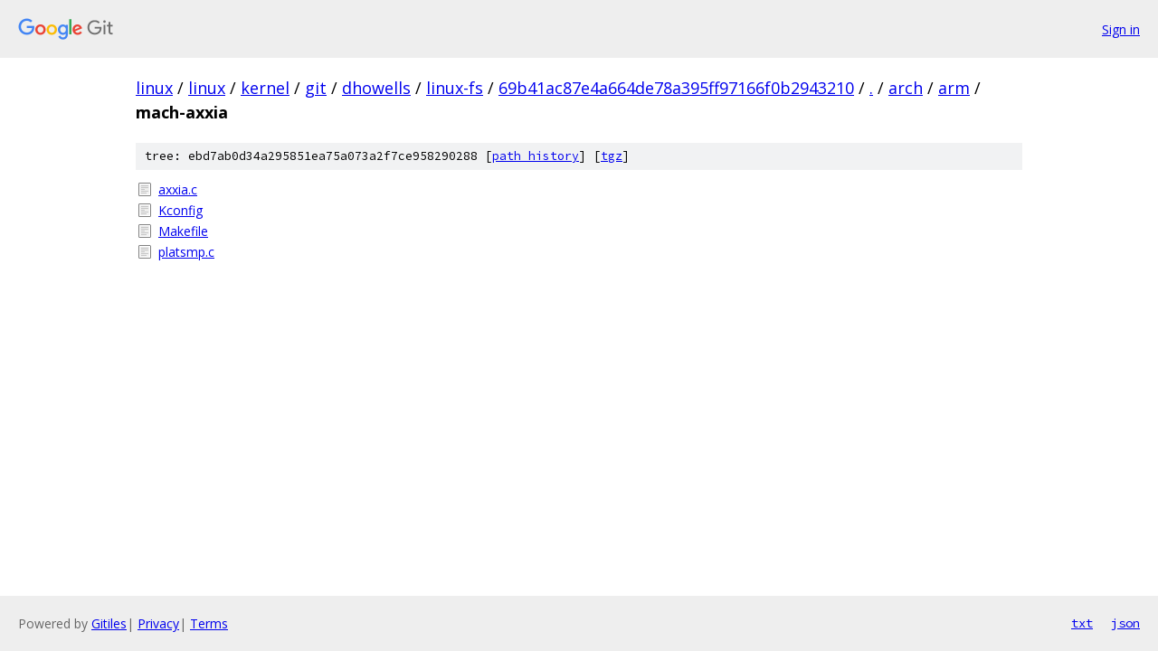

--- FILE ---
content_type: text/html; charset=utf-8
request_url: https://linux.googlesource.com/linux/kernel/git/dhowells/linux-fs/+/69b41ac87e4a664de78a395ff97166f0b2943210/arch/arm/mach-axxia/
body_size: 796
content:
<!DOCTYPE html><html lang="en"><head><meta charset="utf-8"><meta name="viewport" content="width=device-width, initial-scale=1"><title>arch/arm/mach-axxia - linux/kernel/git/dhowells/linux-fs - Git at Google</title><link rel="stylesheet" type="text/css" href="/+static/base.css"><!-- default customHeadTagPart --></head><body class="Site"><header class="Site-header"><div class="Header"><a class="Header-image" href="/"><img src="//www.gstatic.com/images/branding/lockups/2x/lockup_git_color_108x24dp.png" width="108" height="24" alt="Google Git"></a><div class="Header-menu"> <a class="Header-menuItem" href="https://accounts.google.com/AccountChooser?faa=1&amp;continue=https://linux.googlesource.com/login/linux/kernel/git/dhowells/linux-fs/%2B/69b41ac87e4a664de78a395ff97166f0b2943210/arch/arm/mach-axxia">Sign in</a> </div></div></header><div class="Site-content"><div class="Container "><div class="Breadcrumbs"><a class="Breadcrumbs-crumb" href="/?format=HTML">linux</a> / <a class="Breadcrumbs-crumb" href="/linux/">linux</a> / <a class="Breadcrumbs-crumb" href="/linux/kernel/">kernel</a> / <a class="Breadcrumbs-crumb" href="/linux/kernel/git/">git</a> / <a class="Breadcrumbs-crumb" href="/linux/kernel/git/dhowells/">dhowells</a> / <a class="Breadcrumbs-crumb" href="/linux/kernel/git/dhowells/linux-fs/">linux-fs</a> / <a class="Breadcrumbs-crumb" href="/linux/kernel/git/dhowells/linux-fs/+/69b41ac87e4a664de78a395ff97166f0b2943210">69b41ac87e4a664de78a395ff97166f0b2943210</a> / <a class="Breadcrumbs-crumb" href="/linux/kernel/git/dhowells/linux-fs/+/69b41ac87e4a664de78a395ff97166f0b2943210/">.</a> / <a class="Breadcrumbs-crumb" href="/linux/kernel/git/dhowells/linux-fs/+/69b41ac87e4a664de78a395ff97166f0b2943210/arch">arch</a> / <a class="Breadcrumbs-crumb" href="/linux/kernel/git/dhowells/linux-fs/+/69b41ac87e4a664de78a395ff97166f0b2943210/arch/arm">arm</a> / <span class="Breadcrumbs-crumb">mach-axxia</span></div><div class="TreeDetail"><div class="u-sha1 u-monospace TreeDetail-sha1">tree: ebd7ab0d34a295851ea75a073a2f7ce958290288 [<a href="/linux/kernel/git/dhowells/linux-fs/+log/69b41ac87e4a664de78a395ff97166f0b2943210/arch/arm/mach-axxia">path history</a>] <span>[<a href="/linux/kernel/git/dhowells/linux-fs/+archive/69b41ac87e4a664de78a395ff97166f0b2943210/arch/arm/mach-axxia.tar.gz">tgz</a>]</span></div><ol class="FileList"><li class="FileList-item FileList-item--regularFile" title="Regular file - axxia.c"><a class="FileList-itemLink" href="/linux/kernel/git/dhowells/linux-fs/+/69b41ac87e4a664de78a395ff97166f0b2943210/arch/arm/mach-axxia/axxia.c">axxia.c</a></li><li class="FileList-item FileList-item--regularFile" title="Regular file - Kconfig"><a class="FileList-itemLink" href="/linux/kernel/git/dhowells/linux-fs/+/69b41ac87e4a664de78a395ff97166f0b2943210/arch/arm/mach-axxia/Kconfig">Kconfig</a></li><li class="FileList-item FileList-item--regularFile" title="Regular file - Makefile"><a class="FileList-itemLink" href="/linux/kernel/git/dhowells/linux-fs/+/69b41ac87e4a664de78a395ff97166f0b2943210/arch/arm/mach-axxia/Makefile">Makefile</a></li><li class="FileList-item FileList-item--regularFile" title="Regular file - platsmp.c"><a class="FileList-itemLink" href="/linux/kernel/git/dhowells/linux-fs/+/69b41ac87e4a664de78a395ff97166f0b2943210/arch/arm/mach-axxia/platsmp.c">platsmp.c</a></li></ol></div></div> <!-- Container --></div> <!-- Site-content --><footer class="Site-footer"><div class="Footer"><span class="Footer-poweredBy">Powered by <a href="https://gerrit.googlesource.com/gitiles/">Gitiles</a>| <a href="https://policies.google.com/privacy">Privacy</a>| <a href="https://policies.google.com/terms">Terms</a></span><span class="Footer-formats"><a class="u-monospace Footer-formatsItem" href="?format=TEXT">txt</a> <a class="u-monospace Footer-formatsItem" href="?format=JSON">json</a></span></div></footer></body></html>